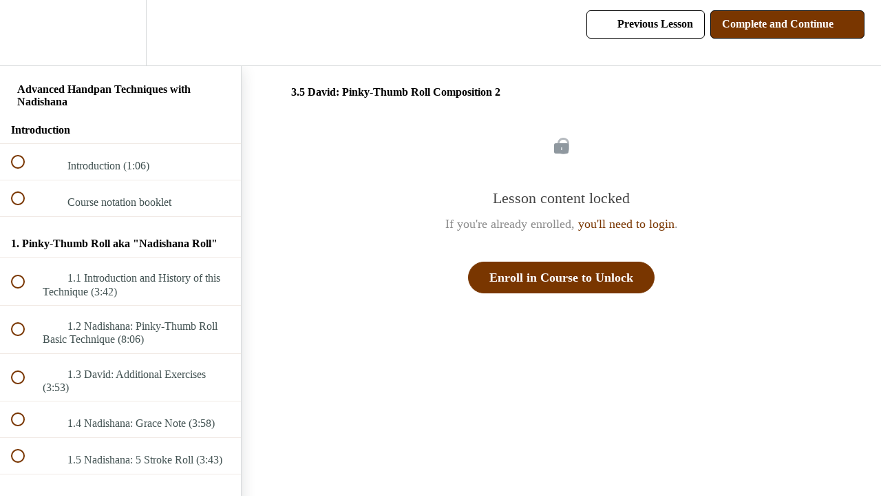

--- FILE ---
content_type: text/plain
request_url: https://www.google-analytics.com/j/collect?v=1&_v=j102&a=1486413719&t=pageview&_s=1&dl=https%3A%2F%2Fcourses.handpandojo.com%2Fcourses%2Fadvanced-handpan-technique-with-nadishana%2Flectures%2F33256199&ul=en-us%40posix&dt=3.5%20David%3A%20Pinky-Thumb%20Roll%20Composition%202%20%7C%20Handpan%20Dojo&sr=1280x720&vp=1280x720&_u=YADAAEABAAAAACAAI~&jid=1899996718&gjid=1381197815&cid=1160794924.1768828063&tid=UA-131502524-1&_gid=982105205.1768828064&_r=1&_slc=1&gtm=45He61e1n81WZKKFJXv810723971za200zd810723971&gcd=13l3l3l3l1l1&dma=0&tag_exp=103116026~103200004~104527907~104528501~104684208~104684211~105391252~115495938~115938466~115938468~116682877~116988316~117041587&z=1600171809
body_size: -573
content:
2,cG-QC6N938KD2